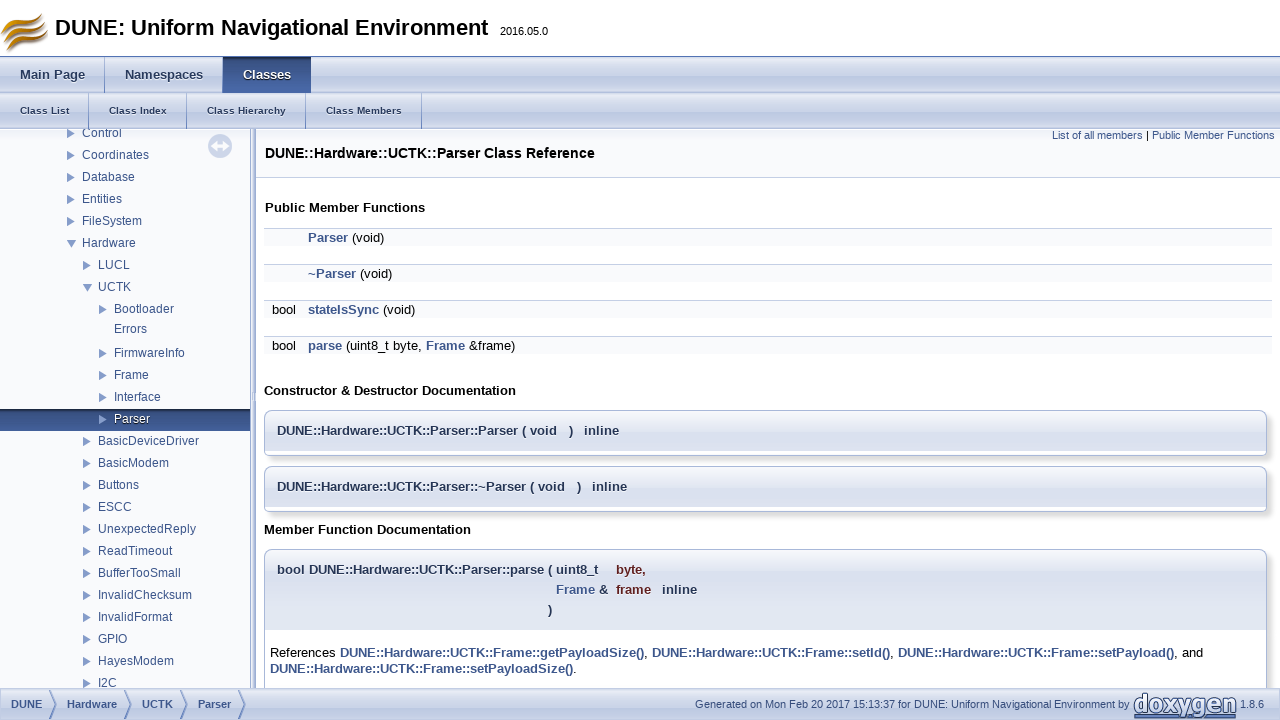

--- FILE ---
content_type: text/html; charset=utf-8
request_url: https://www.lsts.pt/docs/dune/dune-2016.05.0-dmsmw/d5/d62/classDUNE_1_1Hardware_1_1UCTK_1_1Parser.html
body_size: 2456
content:
<!DOCTYPE html PUBLIC "-//W3C//DTD XHTML 1.0 Transitional//EN" "http://www.w3.org/TR/xhtml1/DTD/xhtml1-transitional.dtd">
<html xmlns="http://www.w3.org/1999/xhtml">
<head>
<meta http-equiv="Content-Type" content="text/xhtml;charset=UTF-8"/>
<meta http-equiv="X-UA-Compatible" content="IE=9"/>
<meta name="generator" content="Doxygen 1.8.6"/>
<title>DUNE: Uniform Navigational Environment: DUNE::Hardware::UCTK::Parser Class Reference</title>
<link href="../../tabs.css" rel="stylesheet" type="text/css"/>
<script type="text/javascript" src="../../jquery.js"></script>
<script type="text/javascript" src="../../dynsections.js"></script>
<link href="../../navtree.css" rel="stylesheet" type="text/css"/>
<script type="text/javascript" src="../../resize.js"></script>
<script type="text/javascript" src="../../navtree.js"></script>
<script type="text/javascript">
  $(document).ready(initResizable);
  $(window).load(resizeHeight);
</script>
<link href="../../Style.css" rel="stylesheet" type="text/css" />
</head>
<body>
<div id="top"><!-- do not remove this div, it is closed by doxygen! -->
<div id="titlearea">
<table cellspacing="0" cellpadding="0">
 <tbody>
 <tr style="height: 56px;">
  <td id="projectlogo"><img alt="Logo" src="../../dune.png"/></td>
  <td style="padding-left: 0.5em;">
   <div id="projectname">DUNE: Uniform Navigational Environment
   &#160;<span id="projectnumber">2016.05.0</span>
   </div>
  </td>
 </tr>
 </tbody>
</table>
</div>
<!-- end header part -->
<!-- Generated by Doxygen 1.8.6 -->
  <div id="navrow1" class="tabs">
    <ul class="tablist">
      <li><a href="../../index.html"><span>Main&#160;Page</span></a></li>
      <li><a href="../../namespaces.html"><span>Namespaces</span></a></li>
      <li class="current"><a href="../../annotated.html"><span>Classes</span></a></li>
    </ul>
  </div>
  <div id="navrow2" class="tabs2">
    <ul class="tablist">
      <li><a href="../../annotated.html"><span>Class&#160;List</span></a></li>
      <li><a href="../../classes.html"><span>Class&#160;Index</span></a></li>
      <li><a href="../../inherits.html"><span>Class&#160;Hierarchy</span></a></li>
      <li><a href="../../functions.html"><span>Class&#160;Members</span></a></li>
    </ul>
  </div>
</div><!-- top -->
<div id="side-nav" class="ui-resizable side-nav-resizable">
  <div id="nav-tree">
    <div id="nav-tree-contents">
      <div id="nav-sync" class="sync"></div>
    </div>
  </div>
  <div id="splitbar" style="-moz-user-select:none;" 
       class="ui-resizable-handle">
  </div>
</div>
<script type="text/javascript">
$(document).ready(function(){initNavTree('d5/d62/classDUNE_1_1Hardware_1_1UCTK_1_1Parser.html','../../');});
</script>
<div id="doc-content">
<div class="header">
  <div class="summary">
<a href="../../d5/d4e/classDUNE_1_1Hardware_1_1UCTK_1_1Parser-members.html">List of all members</a> &#124;
<a href="#pub-methods">Public Member Functions</a>  </div>
  <div class="headertitle">
<div class="title">DUNE::Hardware::UCTK::Parser Class Reference</div>  </div>
</div><!--header-->
<div class="contents">
<table class="memberdecls">
<tr class="heading"><td colspan="2"><h2 class="groupheader"><a name="pub-methods"></a>
Public Member Functions</h2></td></tr>
<tr class="memitem:a516201e4e04f650ec106c905261e9484"><td class="memItemLeft" align="right" valign="top">&#160;</td><td class="memItemRight" valign="bottom"><a class="el" href="../../d5/d62/classDUNE_1_1Hardware_1_1UCTK_1_1Parser.html#a516201e4e04f650ec106c905261e9484">Parser</a> (void)</td></tr>
<tr class="separator:a516201e4e04f650ec106c905261e9484"><td class="memSeparator" colspan="2">&#160;</td></tr>
<tr class="memitem:aa337d7160dfd3abf4b7c867b86471bc0"><td class="memItemLeft" align="right" valign="top">&#160;</td><td class="memItemRight" valign="bottom"><a class="el" href="../../d5/d62/classDUNE_1_1Hardware_1_1UCTK_1_1Parser.html#aa337d7160dfd3abf4b7c867b86471bc0">~Parser</a> (void)</td></tr>
<tr class="separator:aa337d7160dfd3abf4b7c867b86471bc0"><td class="memSeparator" colspan="2">&#160;</td></tr>
<tr class="memitem:a92788e8dafbf3761d1ded88231f317ba"><td class="memItemLeft" align="right" valign="top">bool&#160;</td><td class="memItemRight" valign="bottom"><a class="el" href="../../d5/d62/classDUNE_1_1Hardware_1_1UCTK_1_1Parser.html#a92788e8dafbf3761d1ded88231f317ba">stateIsSync</a> (void)</td></tr>
<tr class="separator:a92788e8dafbf3761d1ded88231f317ba"><td class="memSeparator" colspan="2">&#160;</td></tr>
<tr class="memitem:a2ed9218412571ad31b9cc2cb62a4de4f"><td class="memItemLeft" align="right" valign="top">bool&#160;</td><td class="memItemRight" valign="bottom"><a class="el" href="../../d5/d62/classDUNE_1_1Hardware_1_1UCTK_1_1Parser.html#a2ed9218412571ad31b9cc2cb62a4de4f">parse</a> (uint8_t byte, <a class="el" href="../../da/d12/classDUNE_1_1Hardware_1_1UCTK_1_1Frame.html">Frame</a> &amp;frame)</td></tr>
<tr class="separator:a2ed9218412571ad31b9cc2cb62a4de4f"><td class="memSeparator" colspan="2">&#160;</td></tr>
</table>
<h2 class="groupheader">Constructor &amp; Destructor Documentation</h2>
<a class="anchor" id="a516201e4e04f650ec106c905261e9484"></a>
<div class="memitem">
<div class="memproto">
<table class="mlabels">
  <tr>
  <td class="mlabels-left">
      <table class="memname">
        <tr>
          <td class="memname">DUNE::Hardware::UCTK::Parser::Parser </td>
          <td>(</td>
          <td class="paramtype">void&#160;</td>
          <td class="paramname"></td><td>)</td>
          <td></td>
        </tr>
      </table>
  </td>
  <td class="mlabels-right">
<span class="mlabels"><span class="mlabel">inline</span></span>  </td>
  </tr>
</table>
</div><div class="memdoc">

</div>
</div>
<a class="anchor" id="aa337d7160dfd3abf4b7c867b86471bc0"></a>
<div class="memitem">
<div class="memproto">
<table class="mlabels">
  <tr>
  <td class="mlabels-left">
      <table class="memname">
        <tr>
          <td class="memname">DUNE::Hardware::UCTK::Parser::~Parser </td>
          <td>(</td>
          <td class="paramtype">void&#160;</td>
          <td class="paramname"></td><td>)</td>
          <td></td>
        </tr>
      </table>
  </td>
  <td class="mlabels-right">
<span class="mlabels"><span class="mlabel">inline</span></span>  </td>
  </tr>
</table>
</div><div class="memdoc">

</div>
</div>
<h2 class="groupheader">Member Function Documentation</h2>
<a class="anchor" id="a2ed9218412571ad31b9cc2cb62a4de4f"></a>
<div class="memitem">
<div class="memproto">
<table class="mlabels">
  <tr>
  <td class="mlabels-left">
      <table class="memname">
        <tr>
          <td class="memname">bool DUNE::Hardware::UCTK::Parser::parse </td>
          <td>(</td>
          <td class="paramtype">uint8_t&#160;</td>
          <td class="paramname"><em>byte</em>, </td>
        </tr>
        <tr>
          <td class="paramkey"></td>
          <td></td>
          <td class="paramtype"><a class="el" href="../../da/d12/classDUNE_1_1Hardware_1_1UCTK_1_1Frame.html">Frame</a> &amp;&#160;</td>
          <td class="paramname"><em>frame</em>&#160;</td>
        </tr>
        <tr>
          <td></td>
          <td>)</td>
          <td></td><td></td>
        </tr>
      </table>
  </td>
  <td class="mlabels-right">
<span class="mlabels"><span class="mlabel">inline</span></span>  </td>
  </tr>
</table>
</div><div class="memdoc">

<p>References <a class="el" href="../../da/d12/classDUNE_1_1Hardware_1_1UCTK_1_1Frame.html#a35b5b94f0cf841959165849727713ddd">DUNE::Hardware::UCTK::Frame::getPayloadSize()</a>, <a class="el" href="../../da/d12/classDUNE_1_1Hardware_1_1UCTK_1_1Frame.html#aebc5d15ad7ba5b78710a278f5053d77d">DUNE::Hardware::UCTK::Frame::setId()</a>, <a class="el" href="../../da/d12/classDUNE_1_1Hardware_1_1UCTK_1_1Frame.html#afc254dde9e72e6e72111375ee3d1a241">DUNE::Hardware::UCTK::Frame::setPayload()</a>, and <a class="el" href="../../da/d12/classDUNE_1_1Hardware_1_1UCTK_1_1Frame.html#aadbd96c44de268d64aae47d73bf68b82">DUNE::Hardware::UCTK::Frame::setPayloadSize()</a>.</p>

<p>Referenced by <a class="el" href="../../de/d1b/classDUNE_1_1Hardware_1_1UCTK_1_1Interface.html#aa1a5d208d2fe8d92833d03308ffe233e">DUNE::Hardware::UCTK::Interface::consume()</a>.</p>

</div>
</div>
<a class="anchor" id="a92788e8dafbf3761d1ded88231f317ba"></a>
<div class="memitem">
<div class="memproto">
<table class="mlabels">
  <tr>
  <td class="mlabels-left">
      <table class="memname">
        <tr>
          <td class="memname">bool DUNE::Hardware::UCTK::Parser::stateIsSync </td>
          <td>(</td>
          <td class="paramtype">void&#160;</td>
          <td class="paramname"></td><td>)</td>
          <td></td>
        </tr>
      </table>
  </td>
  <td class="mlabels-right">
<span class="mlabels"><span class="mlabel">inline</span></span>  </td>
  </tr>
</table>
</div><div class="memdoc">

<p>Check if internal finite state machine is waiting for the synchronization byte. </p>
<dl class="section return"><dt>Returns</dt><dd>true if state machine is waiting for the synchronization byte, false otherwise. </dd></dl>

</div>
</div>
<div class="dynheader">
Collaboration diagram for DUNE::Hardware::UCTK::Parser:</div>
<div class="dyncontent">
<div class="center"><img src="../../d6/da9/classDUNE_1_1Hardware_1_1UCTK_1_1Parser__coll__graph.png" border="0" usemap="#DUNE_1_1Hardware_1_1UCTK_1_1Parser_coll__map" alt="Collaboration graph"/></div>
<map name="DUNE_1_1Hardware_1_1UCTK_1_1Parser_coll__map" id="DUNE_1_1Hardware_1_1UCTK_1_1Parser_coll__map">
</map>
</div>
</div><!-- contents -->
</div><!-- doc-content -->
<!-- start footer part -->
<div id="nav-path" class="navpath"><!-- id is needed for treeview function! -->
  <ul>
    <li class="navelem"><a class="el" href="../../dd/d47/namespaceDUNE.html">DUNE</a></li><li class="navelem"><a class="el" href="../../da/d63/namespaceDUNE_1_1Hardware.html">Hardware</a></li><li class="navelem"><a class="el" href="../../d9/ddc/namespaceDUNE_1_1Hardware_1_1UCTK.html">UCTK</a></li><li class="navelem"><a class="el" href="../../d5/d62/classDUNE_1_1Hardware_1_1UCTK_1_1Parser.html">Parser</a></li>
    <li class="footer">Generated on Mon Feb 20 2017 15:13:37 for DUNE: Uniform Navigational Environment by
    <a href="http://www.doxygen.org/index.html">
    <img class="footer" src="../../doxygen.png" alt="doxygen"/></a> 1.8.6 </li>
  </ul>
</div>
</body>
</html>


--- FILE ---
content_type: application/javascript; charset=utf-8
request_url: https://www.lsts.pt/docs/dune/dune-2016.05.0-dmsmw/da/d63/namespaceDUNE_1_1Hardware.js
body_size: 448
content:
var namespaceDUNE_1_1Hardware =
[
    [ "LUCL", "d0/d75/namespaceDUNE_1_1Hardware_1_1LUCL.html", "d0/d75/namespaceDUNE_1_1Hardware_1_1LUCL" ],
    [ "UCTK", "d9/ddc/namespaceDUNE_1_1Hardware_1_1UCTK.html", "d9/ddc/namespaceDUNE_1_1Hardware_1_1UCTK" ],
    [ "BasicDeviceDriver", "d0/d07/classDUNE_1_1Hardware_1_1BasicDeviceDriver.html", "d0/d07/classDUNE_1_1Hardware_1_1BasicDeviceDriver" ],
    [ "BasicModem", "dc/da4/classDUNE_1_1Hardware_1_1BasicModem.html", "dc/da4/classDUNE_1_1Hardware_1_1BasicModem" ],
    [ "Buttons", "d1/de0/classDUNE_1_1Hardware_1_1Buttons.html", "d1/de0/classDUNE_1_1Hardware_1_1Buttons" ],
    [ "ESCC", "df/d40/classDUNE_1_1Hardware_1_1ESCC.html", "df/d40/classDUNE_1_1Hardware_1_1ESCC" ],
    [ "UnexpectedReply", "db/da2/classDUNE_1_1Hardware_1_1UnexpectedReply.html", "db/da2/classDUNE_1_1Hardware_1_1UnexpectedReply" ],
    [ "ReadTimeout", "d4/d7a/classDUNE_1_1Hardware_1_1ReadTimeout.html", "d4/d7a/classDUNE_1_1Hardware_1_1ReadTimeout" ],
    [ "BufferTooSmall", "d1/d79/classDUNE_1_1Hardware_1_1BufferTooSmall.html", "d1/d79/classDUNE_1_1Hardware_1_1BufferTooSmall" ],
    [ "InvalidChecksum", "d0/d36/classDUNE_1_1Hardware_1_1InvalidChecksum.html", "d0/d36/classDUNE_1_1Hardware_1_1InvalidChecksum" ],
    [ "InvalidFormat", "d2/d74/classDUNE_1_1Hardware_1_1InvalidFormat.html", "d2/d74/classDUNE_1_1Hardware_1_1InvalidFormat" ],
    [ "GPIO", "d5/d7d/classDUNE_1_1Hardware_1_1GPIO.html", "d5/d7d/classDUNE_1_1Hardware_1_1GPIO" ],
    [ "HayesModem", "dc/d96/classDUNE_1_1Hardware_1_1HayesModem.html", "dc/d96/classDUNE_1_1Hardware_1_1HayesModem" ],
    [ "I2C", "dd/dfa/classDUNE_1_1Hardware_1_1I2C.html", "dd/dfa/classDUNE_1_1Hardware_1_1I2C" ],
    [ "IntelHEX", "d8/d72/classDUNE_1_1Hardware_1_1IntelHEX.html", "d8/d72/classDUNE_1_1Hardware_1_1IntelHEX" ],
    [ "IOPort", "d5/dac/classDUNE_1_1Hardware_1_1IOPort.html", "d5/dac/classDUNE_1_1Hardware_1_1IOPort" ],
    [ "SerialPort", "d3/d77/classDUNE_1_1Hardware_1_1SerialPort.html", "d3/d77/classDUNE_1_1Hardware_1_1SerialPort" ]
];

--- FILE ---
content_type: application/javascript; charset=utf-8
request_url: https://www.lsts.pt/docs/dune/dune-2016.05.0-dmsmw/d5/d62/classDUNE_1_1Hardware_1_1UCTK_1_1Parser.js
body_size: 235
content:
var classDUNE_1_1Hardware_1_1UCTK_1_1Parser =
[
    [ "Parser", "d5/d62/classDUNE_1_1Hardware_1_1UCTK_1_1Parser.html#a516201e4e04f650ec106c905261e9484", null ],
    [ "~Parser", "d5/d62/classDUNE_1_1Hardware_1_1UCTK_1_1Parser.html#aa337d7160dfd3abf4b7c867b86471bc0", null ],
    [ "parse", "d5/d62/classDUNE_1_1Hardware_1_1UCTK_1_1Parser.html#a2ed9218412571ad31b9cc2cb62a4de4f", null ],
    [ "stateIsSync", "d5/d62/classDUNE_1_1Hardware_1_1UCTK_1_1Parser.html#a92788e8dafbf3761d1ded88231f317ba", null ]
];

--- FILE ---
content_type: application/javascript; charset=utf-8
request_url: https://www.lsts.pt/docs/dune/dune-2016.05.0-dmsmw/navtreeindex24.js
body_size: 6324
content:
var NAVTREEINDEX24 =
{
"d5/d5c/structManeuver_1_1FollowReference_1_1AUV_1_1Arguments.html#a2af969ad83eb2b2bda4ddbfbc34ac5cc":[1,0,4,4,0,0,2],
"d5/d5c/structManeuver_1_1FollowReference_1_1AUV_1_1Arguments.html#a3b135b38bf73ec1df51e793b7a6bee53":[1,0,4,4,0,0,6],
"d5/d5c/structManeuver_1_1FollowReference_1_1AUV_1_1Arguments.html#a4cd6ed9139c5c43c37a4b9c659a33038":[1,0,4,4,0,0,7],
"d5/d5c/structManeuver_1_1FollowReference_1_1AUV_1_1Arguments.html#ac9265a7f99a9308502ab425462f91a43":[1,0,4,4,0,0,5],
"d5/d5c/structManeuver_1_1FollowReference_1_1AUV_1_1Arguments.html#aec84621d022d30d7a371420bc14a77ba":[1,0,4,4,0,0,1],
"d5/d5c/structManeuver_1_1FollowReference_1_1AUV_1_1Arguments.html#af84b606e110114fa9b48f5572a45f106":[1,0,4,4,0,0,0],
"d5/d5c/structManeuver_1_1FollowReference_1_1AUV_1_1Arguments.html#afe3f33812fda386693264dc9193edaa9":[1,0,4,4,0,0,3],
"d5/d60/structDUNE_1_1Entities_1_1EntityDataBase_1_1ReservedUnique.html":[1,0,3,6,1,4],
"d5/d60/structDUNE_1_1Entities_1_1EntityDataBase_1_1ReservedUnique.html#a6068a3427d54f8bfc4b5d96303293d79":[1,0,3,6,1,4,0],
"d5/d62/classDUNE_1_1Hardware_1_1UCTK_1_1Parser.html":[1,0,3,8,1,5],
"d5/d62/classDUNE_1_1Hardware_1_1UCTK_1_1Parser.html#a2ed9218412571ad31b9cc2cb62a4de4f":[1,0,3,8,1,5,2],
"d5/d62/classDUNE_1_1Hardware_1_1UCTK_1_1Parser.html#a516201e4e04f650ec106c905261e9484":[1,0,3,8,1,5,0],
"d5/d62/classDUNE_1_1Hardware_1_1UCTK_1_1Parser.html#a92788e8dafbf3761d1ded88231f317ba":[1,0,3,8,1,5,3],
"d5/d62/classDUNE_1_1Hardware_1_1UCTK_1_1Parser.html#aa337d7160dfd3abf4b7c867b86471bc0":[1,0,3,8,1,5,1],
"d5/d63/structTransports_1_1IridiumSBD_1_1Arguments.html":[1,0,12,9,5],
"d5/d63/structTransports_1_1IridiumSBD_1_1Arguments.html#a01f43b9c4dc55fba7d8d6662353b6ba3":[1,0,12,9,5,0],
"d5/d63/structTransports_1_1IridiumSBD_1_1Arguments.html#a137e9aa75bdd3f66f8aab9b45e50504a":[1,0,12,9,5,2],
"d5/d63/structTransports_1_1IridiumSBD_1_1Arguments.html#a449875691da652752532009cda52a38e":[1,0,12,9,5,1],
"d5/d63/structTransports_1_1IridiumSBD_1_1Arguments.html#a960bc95b56cc602eec2e2fc1a8897391":[1,0,12,9,5,3],
"d5/d67/classDUNE_1_1IMC_1_1Phycoerythrin.html":[1,0,3,9,105],
"d5/d67/classDUNE_1_1IMC_1_1Phycoerythrin.html#a046ae86d2cb3f18ba0c2b07ae5c4c201":[1,0,3,9,105,1],
"d5/d67/classDUNE_1_1IMC_1_1Phycoerythrin.html#a05a26a051d083e3bc14c04ef480698b4":[1,0,3,9,105,12],
"d5/d67/classDUNE_1_1IMC_1_1Phycoerythrin.html#a0c880430bb29f11eb4abe20f8516c6dc":[1,0,3,9,105,0],
"d5/d67/classDUNE_1_1IMC_1_1Phycoerythrin.html#a25174cfa27c2cea94a712bd5e6d6bfb9":[1,0,3,9,105,10],
"d5/d67/classDUNE_1_1IMC_1_1Phycoerythrin.html#a26d0e0bc2984f3482d316d753bee5170":[1,0,3,9,105,8],
"d5/d67/classDUNE_1_1IMC_1_1Phycoerythrin.html#a301d3147872cb69797a63ee4287376d3":[1,0,3,9,105,4],
"d5/d67/classDUNE_1_1IMC_1_1Phycoerythrin.html#a3763d4a1c0d9b3a95141ea3027d41c33":[1,0,3,9,105,13],
"d5/d67/classDUNE_1_1IMC_1_1Phycoerythrin.html#a39db5a37a4b58962ead0b029f681c251":[1,0,3,9,105,9],
"d5/d67/classDUNE_1_1IMC_1_1Phycoerythrin.html#a57472b7a82fd8a9571f231a1f8d6f081":[1,0,3,9,105,2],
"d5/d67/classDUNE_1_1IMC_1_1Phycoerythrin.html#a7195d56d60718f96b499cff228106f4d":[1,0,3,9,105,6],
"d5/d67/classDUNE_1_1IMC_1_1Phycoerythrin.html#a748117e3d67af1ed686a8868b63ffcde":[1,0,3,9,105,5],
"d5/d67/classDUNE_1_1IMC_1_1Phycoerythrin.html#a912b1bf80af2320caf0c6f4fd56d43e4":[1,0,3,9,105,11],
"d5/d67/classDUNE_1_1IMC_1_1Phycoerythrin.html#a9d2ca337133279fede5e80c4797a53bd":[1,0,3,9,105,14],
"d5/d67/classDUNE_1_1IMC_1_1Phycoerythrin.html#abe1b24884998a646d05465a6f19732e3":[1,0,3,9,105,3],
"d5/d67/classDUNE_1_1IMC_1_1Phycoerythrin.html#afd88d7f7e04589fb1e6cadf616d7bb3e":[1,0,3,9,105,7],
"d5/d67/structManeuver_1_1FollowReference_1_1UAV_1_1Arguments.html":[1,0,4,4,1,0],
"d5/d67/structManeuver_1_1FollowReference_1_1UAV_1_1Arguments.html#a696b18726f342b6daf01e03e2eed936a":[1,0,4,4,1,0,1],
"d5/d67/structManeuver_1_1FollowReference_1_1UAV_1_1Arguments.html#aca377a6e08546be19cbaa8a041a8ea3e":[1,0,4,4,1,0,0],
"d5/d67/structManeuver_1_1FollowReference_1_1UAV_1_1Arguments.html#add503ec56d353e9b4e74b88114cf5239":[1,0,4,4,1,0,3],
"d5/d67/structManeuver_1_1FollowReference_1_1UAV_1_1Arguments.html#af11ac408d5089b93a11c2c6a18f2b924":[1,0,4,4,1,0,2],
"d5/d6a/namespaceUserInterfaces_1_1MantaPanel.html":[0,0,13,3],
"d5/d6a/namespaceUserInterfaces_1_1MantaPanel.html":[1,0,13,3],
"d5/d6c/classDUNE_1_1IMC_1_1MessageList.html":[1,0,3,9,288],
"d5/d6c/classDUNE_1_1IMC_1_1MessageList.html#a0a89bb30ff91e29b71d4b127ca50d4bc":[1,0,3,9,288,18],
"d5/d6c/classDUNE_1_1IMC_1_1MessageList.html#a0cecde05cd14a89635d5b7d546e9a765":[1,0,3,9,288,20],
"d5/d6c/classDUNE_1_1IMC_1_1MessageList.html#a11c5cc51c80a19133b6d6016dda421ce":[1,0,3,9,288,1],
"d5/d6c/classDUNE_1_1IMC_1_1MessageList.html#a14d34f65d11d7c0dc531b3f23aec48dd":[1,0,3,9,288,5],
"d5/d6c/classDUNE_1_1IMC_1_1MessageList.html#a1544a226f41308615356c2ef63cbc0a0":[1,0,3,9,288,21],
"d5/d6c/classDUNE_1_1IMC_1_1MessageList.html#a1633d1849060ab72022d8f970de65309":[1,0,3,9,288,15],
"d5/d6c/classDUNE_1_1IMC_1_1MessageList.html#a1c1b768933e29925eebab124d2244604":[1,0,3,9,288,8],
"d5/d6c/classDUNE_1_1IMC_1_1MessageList.html#a36256efc078b90608de58c9788a67de3":[1,0,3,9,288,2],
"d5/d6c/classDUNE_1_1IMC_1_1MessageList.html#a44697ca1600c0e1701199fcf4677dd4f":[1,0,3,9,288,9],
"d5/d6c/classDUNE_1_1IMC_1_1MessageList.html#a552000d4e60a1cfeb79971a222972cef":[1,0,3,9,288,10],
"d5/d6c/classDUNE_1_1IMC_1_1MessageList.html#a7938197fe65eb727b543d87f162084b3":[1,0,3,9,288,12],
"d5/d6c/classDUNE_1_1IMC_1_1MessageList.html#a82cb4dff3910d58881790da23409b731":[1,0,3,9,288,23],
"d5/d6c/classDUNE_1_1IMC_1_1MessageList.html#a85259a662d26a4da0dcda0a3b11e1109":[1,0,3,9,288,16],
"d5/d6c/classDUNE_1_1IMC_1_1MessageList.html#a8886edbbfe547259f3dbb0afe801d463":[1,0,3,9,288,4],
"d5/d6c/classDUNE_1_1IMC_1_1MessageList.html#a933e0b7f38aa0e4376b01c6100d499dc":[1,0,3,9,288,3],
"d5/d6c/classDUNE_1_1IMC_1_1MessageList.html#a938d0f9d46a2b689a2c73daf9133beb1":[1,0,3,9,288,11],
"d5/d6c/classDUNE_1_1IMC_1_1MessageList.html#a9e1d35bfecc09c63a51d97ab4b962e74":[1,0,3,9,288,14],
"d5/d6c/classDUNE_1_1IMC_1_1MessageList.html#aa47b56718878fccdb6faa0693598b565":[1,0,3,9,288,6],
"d5/d6c/classDUNE_1_1IMC_1_1MessageList.html#ab2df6adf1799d9a67c2b256d22cd42f2":[1,0,3,9,288,0],
"d5/d6c/classDUNE_1_1IMC_1_1MessageList.html#ac51ff988733aa65f1c1c5da1cd4522a7":[1,0,3,9,288,22],
"d5/d6c/classDUNE_1_1IMC_1_1MessageList.html#ad44b14b6d65e2a1acb8d3d34ace7e054":[1,0,3,9,288,7],
"d5/d6c/classDUNE_1_1IMC_1_1MessageList.html#adb88a39c653eadee96d4e90ea15a5b32":[1,0,3,9,288,17],
"d5/d6c/classDUNE_1_1IMC_1_1MessageList.html#aece9d942134551844fd6cbc1bdc0f284":[1,0,3,9,288,13],
"d5/d6c/classDUNE_1_1IMC_1_1MessageList.html#afb06e613214047e8cc73cdffe3cf13c0":[1,0,3,9,288,19],
"d5/d73/classDUNE_1_1IMC_1_1Heartbeat.html":[1,0,3,9,33],
"d5/d73/classDUNE_1_1IMC_1_1Heartbeat.html#a1d25f6dfca209bcec0f6920450acc9ae":[1,0,3,9,33,0],
"d5/d73/classDUNE_1_1IMC_1_1Heartbeat.html#a5a245948f8de37567d85f7b30f5b244d":[1,0,3,9,33,9],
"d5/d73/classDUNE_1_1IMC_1_1Heartbeat.html#a5ee44f572468c73a388ba83860a84f17":[1,0,3,9,33,8],
"d5/d73/classDUNE_1_1IMC_1_1Heartbeat.html#a5ff066160494ba37039cbb735fe08828":[1,0,3,9,33,6],
"d5/d73/classDUNE_1_1IMC_1_1Heartbeat.html#a7722a39315e3e69ae4e987935e70aacb":[1,0,3,9,33,3],
"d5/d73/classDUNE_1_1IMC_1_1Heartbeat.html#a9835f73842587065bfe7f2333b6569e8":[1,0,3,9,33,4],
"d5/d73/classDUNE_1_1IMC_1_1Heartbeat.html#ab775ff545a75c8188a7aec4578d57070":[1,0,3,9,33,7],
"d5/d73/classDUNE_1_1IMC_1_1Heartbeat.html#ac132fc0dcbca6e0e141c9850f98fea26":[1,0,3,9,33,2],
"d5/d73/classDUNE_1_1IMC_1_1Heartbeat.html#adcc4a7ad7d799157cc31819c36f9224e":[1,0,3,9,33,1],
"d5/d73/classDUNE_1_1IMC_1_1Heartbeat.html#aeeb66daad514daeca24bb5660a60b86c":[1,0,3,9,33,5],
"d5/d77/structControl_1_1UAV_1_1LOS_1_1Arguments.html":[1,0,2,5,1,0],
"d5/d77/structControl_1_1UAV_1_1LOS_1_1Arguments.html#a5e5cc2d1e0330e56e6460dfc72e20744":[1,0,2,5,1,0,2],
"d5/d77/structControl_1_1UAV_1_1LOS_1_1Arguments.html#a9fbabc8deda05db9ca6b8370c3de1189":[1,0,2,5,1,0,0],
"d5/d77/structControl_1_1UAV_1_1LOS_1_1Arguments.html#aabb9092bcb373a5d632b4614ccc28063":[1,0,2,5,1,0,3],
"d5/d77/structControl_1_1UAV_1_1LOS_1_1Arguments.html#ad9d2f2bf1925db2d413ed37203d353fd":[1,0,2,5,1,0,1],
"d5/d7c/structPower_1_1DOAMv2_1_1Task.html":[1,0,8,1,1],
"d5/d7c/structPower_1_1DOAMv2_1_1Task.html#a0dba314cc6e96f29216ff6fe9aed1da0":[1,0,8,1,1,4],
"d5/d7c/structPower_1_1DOAMv2_1_1Task.html#a1685a9e32b7b4c3e3367c51c62e7d5cf":[1,0,8,1,1,3],
"d5/d7c/structPower_1_1DOAMv2_1_1Task.html#a1a114fb246655d2026663011a046f15c":[1,0,8,1,1,2],
"d5/d7c/structPower_1_1DOAMv2_1_1Task.html#a286a627cc864d8516c386064d7ceebe7":[1,0,8,1,1,8],
"d5/d7c/structPower_1_1DOAMv2_1_1Task.html#a41a2bedf202c9b138beec110e7fe728b":[1,0,8,1,1,7],
"d5/d7c/structPower_1_1DOAMv2_1_1Task.html#a41b107728ce1c110284f23e18fd618a4":[1,0,8,1,1,15],
"d5/d7c/structPower_1_1DOAMv2_1_1Task.html#a48f417faa3ffe4a043a5c4473e0ed7a1":[1,0,8,1,1,5],
"d5/d7c/structPower_1_1DOAMv2_1_1Task.html#a5ee10de502938081aeec4a155d00ad80":[1,0,8,1,1,11],
"d5/d7c/structPower_1_1DOAMv2_1_1Task.html#a667e180beb2881a854dc9b6372d09f57":[1,0,8,1,1,12],
"d5/d7c/structPower_1_1DOAMv2_1_1Task.html#a6818cf7c3399b45b9d4bc43c258a0ad4":[1,0,8,1,1,6],
"d5/d7c/structPower_1_1DOAMv2_1_1Task.html#a78dd4462c1d89972582868d664e3e750":[1,0,8,1,1,9],
"d5/d7c/structPower_1_1DOAMv2_1_1Task.html#a8956ae4b611d4cdfd6fd474cf8c0d754":[1,0,8,1,1,0],
"d5/d7c/structPower_1_1DOAMv2_1_1Task.html#ac53aab9d6acb247884fb7782c0876d31":[1,0,8,1,1,13],
"d5/d7c/structPower_1_1DOAMv2_1_1Task.html#ada7123679d1d5b32b2ffe52af9d031ac":[1,0,8,1,1,14],
"d5/d7c/structPower_1_1DOAMv2_1_1Task.html#ae65df33ddf89bc35f22abe50d51bf942":[1,0,8,1,1,16],
"d5/d7c/structPower_1_1DOAMv2_1_1Task.html#aecabd7682628521b619a085d65e1b27e":[1,0,8,1,1,10],
"d5/d7c/structPower_1_1DOAMv2_1_1Task.html#afd3b2d68217b2a36bf0d66cddcc7fe4a":[1,0,8,1,1,1],
"d5/d7d/classDUNE_1_1Hardware_1_1GPIO.html":[1,0,3,8,11],
"d5/d7d/classDUNE_1_1Hardware_1_1GPIO.html#a0932b2b2aa78207422397f2af490cb05":[1,0,3,8,11,4],
"d5/d7d/classDUNE_1_1Hardware_1_1GPIO.html#a2e331e5222ca7e078d535745d8a84717":[1,0,3,8,11,3],
"d5/d7d/classDUNE_1_1Hardware_1_1GPIO.html#a2e35cd6fba8bc4d599a166bd6f5e7624":[1,0,3,8,11,2],
"d5/d7d/classDUNE_1_1Hardware_1_1GPIO.html#a66d5ef8c76ca9c1876361ca11e1bcecb":[1,0,3,8,11,6],
"d5/d7d/classDUNE_1_1Hardware_1_1GPIO.html#a7481d407786bb48774157a2e70dfc64e":[1,0,3,8,11,1],
"d5/d7d/classDUNE_1_1Hardware_1_1GPIO.html#a830464c383429ca53c56b602942f4ad7":[1,0,3,8,11,5],
"d5/d7d/classDUNE_1_1Hardware_1_1GPIO.html#ae06d14fc83f9ac71e1d43d962a9cd1f9":[1,0,3,8,11,0],
"d5/d7d/classDUNE_1_1Hardware_1_1GPIO.html#ae06d14fc83f9ac71e1d43d962a9cd1f9a3ef7e230c04f9c4cb568722520abef2f":[1,0,3,8,11,0,0],
"d5/d7d/classDUNE_1_1Hardware_1_1GPIO.html#ae06d14fc83f9ac71e1d43d962a9cd1f9a91eb97f889a55bd1eacdc2dcf308bd1d":[1,0,3,8,11,0,1],
"d5/d7e/namespaceDUNE_1_1Power.html":[0,0,3,19],
"d5/d7e/namespaceDUNE_1_1Power.html":[1,0,3,19],
"d5/d82/classDUNE_1_1IMC_1_1HistoricTelemetry.html":[1,0,3,9,30],
"d5/d82/classDUNE_1_1IMC_1_1HistoricTelemetry.html#a05e7179c4067e15bc8a7343a1d654859":[1,0,3,9,30,6],
"d5/d82/classDUNE_1_1IMC_1_1HistoricTelemetry.html#a132873d7bf41af3b2c9195e4599131e2":[1,0,3,9,30,14],
"d5/d82/classDUNE_1_1IMC_1_1HistoricTelemetry.html#a185ce9b11697a8f40fb2cd943a0b6f2e":[1,0,3,9,30,15],
"d5/d82/classDUNE_1_1IMC_1_1HistoricTelemetry.html#a26711590430b522284d785f564557fe6":[1,0,3,9,30,4],
"d5/d82/classDUNE_1_1IMC_1_1HistoricTelemetry.html#a41d84b771768843622c1daeebce67c8e":[1,0,3,9,30,10],
"d5/d82/classDUNE_1_1IMC_1_1HistoricTelemetry.html#a4784df4e7a59cbceb179b5fc10f22270":[1,0,3,9,30,1],
"d5/d82/classDUNE_1_1IMC_1_1HistoricTelemetry.html#a5c55e492251adff7c275753c2f8b863a":[1,0,3,9,30,3],
"d5/d82/classDUNE_1_1IMC_1_1HistoricTelemetry.html#a68d53f3ee5d8fc1388bf7db3561ebaeb":[1,0,3,9,30,5],
"d5/d82/classDUNE_1_1IMC_1_1HistoricTelemetry.html#a75e4ad820641052e131b10b42019391a":[1,0,3,9,30,9],
"d5/d82/classDUNE_1_1IMC_1_1HistoricTelemetry.html#a7ffcfe3defda9aa7d42591af1a5fa0db":[1,0,3,9,30,8],
"d5/d82/classDUNE_1_1IMC_1_1HistoricTelemetry.html#a831225f64784f359f4a8f9f511e22902":[1,0,3,9,30,13],
"d5/d82/classDUNE_1_1IMC_1_1HistoricTelemetry.html#a966e368b26b01a5d9ddf54d6be5c0c64":[1,0,3,9,30,11],
"d5/d82/classDUNE_1_1IMC_1_1HistoricTelemetry.html#aa75d09c3bcc8602ce2b83d0907aaa63d":[1,0,3,9,30,12],
"d5/d82/classDUNE_1_1IMC_1_1HistoricTelemetry.html#aaadead04cb975a17bb1deeb12a9d19fe":[1,0,3,9,30,16],
"d5/d82/classDUNE_1_1IMC_1_1HistoricTelemetry.html#ab2ba44b2b4662c1d127f6b086285337f":[1,0,3,9,30,7],
"d5/d82/classDUNE_1_1IMC_1_1HistoricTelemetry.html#ac1a0fd1852d5d4ebcde14b1a648b718d":[1,0,3,9,30,0],
"d5/d82/classDUNE_1_1IMC_1_1HistoricTelemetry.html#ad6023ca0ed9ba16ce420dd89a870d2b0":[1,0,3,9,30,2],
"d5/d88/classDUNE_1_1Media_1_1VideoIIDC1394.html":[1,0,3,13,4],
"d5/d88/classDUNE_1_1Media_1_1VideoIIDC1394.html#a0ef219e9e740fa7ca4b0671062acdb5f":[1,0,3,13,4,1],
"d5/d88/classDUNE_1_1Media_1_1VideoIIDC1394.html#a457b52efafb713ae66c38d38b3ddce7e":[1,0,3,13,4,0],
"d5/d88/classDUNE_1_1Media_1_1VideoIIDC1394.html#a507dcd84d9a37e9ae7450676929e1d78":[1,0,3,13,4,2],
"d5/d88/classDUNE_1_1Media_1_1VideoIIDC1394.html#a596c4c1a2cfa4a168f4e1052f174ea4f":[1,0,3,13,4,11],
"d5/d88/classDUNE_1_1Media_1_1VideoIIDC1394.html#a5ded9702428abd087dbf69ea6eda6085":[1,0,3,13,4,4],
"d5/d88/classDUNE_1_1Media_1_1VideoIIDC1394.html#a6eb2409ec4a5e8349150eb856d740fb6":[1,0,3,13,4,8],
"d5/d88/classDUNE_1_1Media_1_1VideoIIDC1394.html#a764a6810b18cc82a73c92df7d1b64d9a":[1,0,3,13,4,10],
"d5/d88/classDUNE_1_1Media_1_1VideoIIDC1394.html#a98e77ffba1493e7219a671acc679f676":[1,0,3,13,4,6],
"d5/d88/classDUNE_1_1Media_1_1VideoIIDC1394.html#a99855f66fe428d417c72bcacc369622a":[1,0,3,13,4,5],
"d5/d88/classDUNE_1_1Media_1_1VideoIIDC1394.html#aeb6e40bdff36a63d146fa7f758b7c7d7":[1,0,3,13,4,3],
"d5/d88/classDUNE_1_1Media_1_1VideoIIDC1394.html#aec8f7d378a1d4a2a13e71209bd0fa3b8":[1,0,3,13,4,9],
"d5/d88/classDUNE_1_1Media_1_1VideoIIDC1394.html#af718e4debd4dd1e1b22bc76d25012502":[1,0,3,13,4,7],
"d5/d8c/classDUNE_1_1IMC_1_1DesiredControl.html":[1,0,3,9,144],
"d5/d8c/classDUNE_1_1IMC_1_1DesiredControl.html#a026be97f102671e47a2f40929a7e60ce":[1,0,3,9,144,19],
"d5/d8c/classDUNE_1_1IMC_1_1DesiredControl.html#a1055b093ce3b1fc17491d469d5636d9e":[1,0,3,9,144,14],
"d5/d8c/classDUNE_1_1IMC_1_1DesiredControl.html#a22c8fa2fe8bf5d9c86eca10a009df572":[1,0,3,9,144,12],
"d5/d8c/classDUNE_1_1IMC_1_1DesiredControl.html#a2367442fc0b9a31bb25b8f7004d68ac9":[1,0,3,9,144,16],
"d5/d8c/classDUNE_1_1IMC_1_1DesiredControl.html#a277115b025959abf28dd4b7ee299bf13":[1,0,3,9,144,5],
"d5/d8c/classDUNE_1_1IMC_1_1DesiredControl.html#a2ece7a139392dd843e106938b3ce99f5":[1,0,3,9,144,18],
"d5/d8c/classDUNE_1_1IMC_1_1DesiredControl.html#a315cc2b36ae9a72eebfcdbd5318c010b":[1,0,3,9,144,13],
"d5/d8c/classDUNE_1_1IMC_1_1DesiredControl.html#a5bb5e13042738e4f7c46dc14354be6f0":[1,0,3,9,144,0],
"d5/d8c/classDUNE_1_1IMC_1_1DesiredControl.html#a5bb5e13042738e4f7c46dc14354be6f0a41694fa9d09c51162880f32931beca91":[1,0,3,9,144,0,4],
"d5/d8c/classDUNE_1_1IMC_1_1DesiredControl.html#a5bb5e13042738e4f7c46dc14354be6f0a5e9be357a789aae7b6b325ac2fdc8e8a":[1,0,3,9,144,0,5],
"d5/d8c/classDUNE_1_1IMC_1_1DesiredControl.html#a5bb5e13042738e4f7c46dc14354be6f0a6e8643fb62392c71977bbef2c5219b7d":[1,0,3,9,144,0,2],
"d5/d8c/classDUNE_1_1IMC_1_1DesiredControl.html#a5bb5e13042738e4f7c46dc14354be6f0a8c8d3c267d8993c6f7094ad5f51787d6":[1,0,3,9,144,0,3],
"d5/d8c/classDUNE_1_1IMC_1_1DesiredControl.html#a5bb5e13042738e4f7c46dc14354be6f0a8dff1d4ee11edb56df482b2b5583e0a0":[1,0,3,9,144,0,0],
"d5/d8c/classDUNE_1_1IMC_1_1DesiredControl.html#a5bb5e13042738e4f7c46dc14354be6f0aead2a6dfd535bb210a56cefb7f99b8aa":[1,0,3,9,144,0,1],
"d5/d8c/classDUNE_1_1IMC_1_1DesiredControl.html#a680138cd081b8507b02abe24acd6046c":[1,0,3,9,144,2],
"d5/d8c/classDUNE_1_1IMC_1_1DesiredControl.html#a6ea554e0b5b619039746bc764da88de5":[1,0,3,9,144,15],
"d5/d8c/classDUNE_1_1IMC_1_1DesiredControl.html#a75f203168e9c8c971cd04725bd78e2b5":[1,0,3,9,144,8],
"d5/d8c/classDUNE_1_1IMC_1_1DesiredControl.html#a77e84ee572b634e2025e5e39ffdc7e77":[1,0,3,9,144,3],
"d5/d8c/classDUNE_1_1IMC_1_1DesiredControl.html#a935674c987a82650290dbc45c80b6e1f":[1,0,3,9,144,9],
"d5/d8c/classDUNE_1_1IMC_1_1DesiredControl.html#a97f4ebfda91da37d11a8242fc73d6bb1":[1,0,3,9,144,4],
"d5/d8c/classDUNE_1_1IMC_1_1DesiredControl.html#ab7c162213cc0ef61cf2ae749406b5ab1":[1,0,3,9,144,10],
"d5/d8c/classDUNE_1_1IMC_1_1DesiredControl.html#abc4cd945d7fffc189bf25a87b12ae103":[1,0,3,9,144,6],
"d5/d8c/classDUNE_1_1IMC_1_1DesiredControl.html#ace96e121fa0ad9dcc013ce790bb67d6d":[1,0,3,9,144,17],
"d5/d8c/classDUNE_1_1IMC_1_1DesiredControl.html#add6e9bd1ccf982fb86f5a002eb78eb1a":[1,0,3,9,144,1],
"d5/d8c/classDUNE_1_1IMC_1_1DesiredControl.html#ae1886d2e1259e0c021fcdfd162b420ba":[1,0,3,9,144,7],
"d5/d8c/classDUNE_1_1IMC_1_1DesiredControl.html#afffbff012d16569bb673160481d00d67":[1,0,3,9,144,11],
"d5/d98/structSupervisors_1_1UAV_1_1LostComms_1_1Arguments.html":[1,0,11,7,0,0],
"d5/d98/structSupervisors_1_1UAV_1_1LostComms_1_1Arguments.html#a0218e49c297611ab71cd139f61c7f28e":[1,0,11,7,0,0,1],
"d5/d98/structSupervisors_1_1UAV_1_1LostComms_1_1Arguments.html#ab83be68ddb81cfbbc3e64c1f31fefba5":[1,0,11,7,0,0,2],
"d5/d98/structSupervisors_1_1UAV_1_1LostComms_1_1Arguments.html#abd7634ae32276145d5eb0cfb5a602134":[1,0,11,7,0,0,0],
"d5/d9a/namespaceControl_1_1ASV.html":[0,0,2,1],
"d5/d9a/namespaceControl_1_1ASV.html":[1,0,2,1],
"d5/da1/namespaceActuators_1_1MicroCamD.html":[1,0,0,5],
"d5/da1/namespaceActuators_1_1MicroCamD.html":[0,0,0,5],
"d5/dac/classDUNE_1_1Hardware_1_1IOPort.html":[1,0,3,8,15],
"d5/dac/classDUNE_1_1Hardware_1_1IOPort.html#a0d5634a470abf919628b6f82e5fb7519":[1,0,3,8,15,4],
"d5/dac/classDUNE_1_1Hardware_1_1IOPort.html#aa0bba877463e4d5d754d16b9be1beea0":[1,0,3,8,15,2],
"d5/dac/classDUNE_1_1Hardware_1_1IOPort.html#ab818581dc522ee68ed4a2a095a6d0d3d":[1,0,3,8,15,3],
"d5/dac/classDUNE_1_1Hardware_1_1IOPort.html#adc855da99540518954190be874bd5cd9":[1,0,3,8,15,1],
"d5/daf/structDUNE_1_1Control_1_1PathController_1_1TrackingState_1_1TrackCoord.html":[1,0,3,3,9,0,2],
"d5/daf/structDUNE_1_1Control_1_1PathController_1_1TrackingState_1_1TrackCoord.html#abd22d58cabf56647667ac76a081a801c":[1,0,3,3,9,0,2,1],
"d5/daf/structDUNE_1_1Control_1_1PathController_1_1TrackingState_1_1TrackCoord.html#aeb0a62fb23ad24f929418a51fea99e4b":[1,0,3,3,9,0,2,2],
"d5/daf/structDUNE_1_1Control_1_1PathController_1_1TrackingState_1_1TrackCoord.html#afc2b64c27e927b269da8e92c6b8f24c3":[1,0,3,3,9,0,2,0],
"d5/db8/structDUNE_1_1Control_1_1PathController_1_1TrackingState_1_1Coord.html":[1,0,3,3,9,0,0],
"d5/db8/structDUNE_1_1Control_1_1PathController_1_1TrackingState_1_1Coord.html#a18eb3986537cc472ad30cb993ba17913":[1,0,3,3,9,0,0,2],
"d5/db8/structDUNE_1_1Control_1_1PathController_1_1TrackingState_1_1Coord.html#a870a437a3be5cd3cfecd2ebaaec7a5b9":[1,0,3,3,9,0,0,0],
"d5/db8/structDUNE_1_1Control_1_1PathController_1_1TrackingState_1_1Coord.html#af288a2d72bbfcaf33267944469a0285e":[1,0,3,3,9,0,0,1],
"d5/dbb/namespaceSimulators_1_1Environment.html":[0,0,10,5],
"d5/dbb/namespaceSimulators_1_1Environment.html":[1,0,10,5],
"d5/dbf/classDUNE_1_1IMC_1_1Packet.html":[1,0,3,9,289],
"d5/dc2/structNavigation_1_1General_1_1GPSNavigation_1_1Task.html":[1,0,6,1,0,1],
"d5/dc2/structNavigation_1_1General_1_1GPSNavigation_1_1Task.html#a1487705534d6b8182e8b9e5c61d41f87":[1,0,6,1,0,1,8],
"d5/dc2/structNavigation_1_1General_1_1GPSNavigation_1_1Task.html#a209d0c6d09bd09ed85297bbb2ec85752":[1,0,6,1,0,1,10],
"d5/dc2/structNavigation_1_1General_1_1GPSNavigation_1_1Task.html#a3dd675d6a3faff952b0a92128b3204ea":[1,0,6,1,0,1,5],
"d5/dc2/structNavigation_1_1General_1_1GPSNavigation_1_1Task.html#a4ec734277cbd3572db3207f3fa3ffeb5":[1,0,6,1,0,1,16],
"d5/dc2/structNavigation_1_1General_1_1GPSNavigation_1_1Task.html#a5218108e4920aaba58659858f4186811":[1,0,6,1,0,1,3],
"d5/dc2/structNavigation_1_1General_1_1GPSNavigation_1_1Task.html#a5e06698b46c31b7a5a2c03c63b46618e":[1,0,6,1,0,1,11],
"d5/dc2/structNavigation_1_1General_1_1GPSNavigation_1_1Task.html#a60edbbda1414bd4f951b07434ba34699":[1,0,6,1,0,1,9],
"d5/dc2/structNavigation_1_1General_1_1GPSNavigation_1_1Task.html#a6af35b0c85265726f2fbc4523b1db8f5":[1,0,6,1,0,1,1],
"d5/dc2/structNavigation_1_1General_1_1GPSNavigation_1_1Task.html#a733ebaab6a5e28c6a040be2d680a1e1a":[1,0,6,1,0,1,0],
"d5/dc2/structNavigation_1_1General_1_1GPSNavigation_1_1Task.html#a7a9d7933f8210c843c45fab5deb61003":[1,0,6,1,0,1,4],
"d5/dc2/structNavigation_1_1General_1_1GPSNavigation_1_1Task.html#a805db169d9a6d3d4ecccf0736c2241e8":[1,0,6,1,0,1,15],
"d5/dc2/structNavigation_1_1General_1_1GPSNavigation_1_1Task.html#aa6497301ae9091874ab97c10c8965303":[1,0,6,1,0,1,12],
"d5/dc2/structNavigation_1_1General_1_1GPSNavigation_1_1Task.html#abd2a2fc9041b9ad06a633325b18a10ed":[1,0,6,1,0,1,7],
"d5/dc2/structNavigation_1_1General_1_1GPSNavigation_1_1Task.html#ae1a10544b641d507a3d97039521e7bd2":[1,0,6,1,0,1,6],
"d5/dc2/structNavigation_1_1General_1_1GPSNavigation_1_1Task.html#ae1a8087995e936ae5b1d4bef108c1390":[1,0,6,1,0,1,2],
"d5/dc2/structNavigation_1_1General_1_1GPSNavigation_1_1Task.html#ae53d8a94d113e67e86b2c075c85aa09a":[1,0,6,1,0,1,14],
"d5/dc2/structNavigation_1_1General_1_1GPSNavigation_1_1Task.html#ae627afa397524cee1781bb52bd91fbb3":[1,0,6,1,0,1,13],
"d5/dc3/classDUNE_1_1IMC_1_1EulerAnglesDelta.html":[1,0,3,9,69],
"d5/dc3/classDUNE_1_1IMC_1_1EulerAnglesDelta.html#a1b9874d83b78bfdc92c04dadce4d993b":[1,0,3,9,69,2],
"d5/dc3/classDUNE_1_1IMC_1_1EulerAnglesDelta.html#a251274c5b3042d29d9493f27334be7f4":[1,0,3,9,69,0],
"d5/dc3/classDUNE_1_1IMC_1_1EulerAnglesDelta.html#a37bc9925f9b927f60699276e32e57828":[1,0,3,9,69,14],
"d5/dc3/classDUNE_1_1IMC_1_1EulerAnglesDelta.html#a5b92dc3d059a665c08f0b97bb433843e":[1,0,3,9,69,15],
"d5/dc3/classDUNE_1_1IMC_1_1EulerAnglesDelta.html#a6373a957712938db9b0f6b895eac06ac":[1,0,3,9,69,10],
"d5/dc3/classDUNE_1_1IMC_1_1EulerAnglesDelta.html#a69b77ce01ee1723e4eb46d9d0c10a781":[1,0,3,9,69,16],
"d5/dc3/classDUNE_1_1IMC_1_1EulerAnglesDelta.html#a6d716bb9389df937eeba07d5add7fe06":[1,0,3,9,69,11],
"d5/dc3/classDUNE_1_1IMC_1_1EulerAnglesDelta.html#a6f2657edd72059e812074069c40a8b4c":[1,0,3,9,69,1],
"d5/dc3/classDUNE_1_1IMC_1_1EulerAnglesDelta.html#a7a14e81b8bf87221e27bed75ef559518":[1,0,3,9,69,7],
"d5/dc3/classDUNE_1_1IMC_1_1EulerAnglesDelta.html#a99e2fe13422a3e107533ad4e7c74c03b":[1,0,3,9,69,9],
"d5/dc3/classDUNE_1_1IMC_1_1EulerAnglesDelta.html#ab1dfc86b7a7dabcf86ca979f17c19bcb":[1,0,3,9,69,13],
"d5/dc3/classDUNE_1_1IMC_1_1EulerAnglesDelta.html#ab63b481fcdb8cbf4ad9ca31fa7925ff5":[1,0,3,9,69,5],
"d5/dc3/classDUNE_1_1IMC_1_1EulerAnglesDelta.html#ac93d4797d3dbdb1c07f7d383c283c358":[1,0,3,9,69,3],
"d5/dc3/classDUNE_1_1IMC_1_1EulerAnglesDelta.html#acd7ff90208b0a2dfbc4cce4b45a6109c":[1,0,3,9,69,6],
"d5/dc3/classDUNE_1_1IMC_1_1EulerAnglesDelta.html#ad38e77f87c982e6a7ac932361f0bc1ad":[1,0,3,9,69,4],
"d5/dc3/classDUNE_1_1IMC_1_1EulerAnglesDelta.html#ad84a6b3b84f211db1b106dcab57c2bb3":[1,0,3,9,69,12],
"d5/dc3/classDUNE_1_1IMC_1_1EulerAnglesDelta.html#af54f90e94df51881b291ea223de068c1":[1,0,3,9,69,8],
"d5/dc4/classDUNE_1_1Utils_1_1BitBuffer.html":[1,0,3,27,1],
"d5/dc4/classDUNE_1_1Utils_1_1BitBuffer.html#a04dac907354fe845aaa299f06ddd2b85":[1,0,3,27,1,6],
"d5/dc4/classDUNE_1_1Utils_1_1BitBuffer.html#a17e0d0535d452b6dfdd65382fa181e41":[1,0,3,27,1,1],
"d5/dc4/classDUNE_1_1Utils_1_1BitBuffer.html#a2ad480e9a9180af028ecbaffa3064be8":[1,0,3,27,1,17],
"d5/dc4/classDUNE_1_1Utils_1_1BitBuffer.html#a2fab79f9b061ccfb177b8cf069b52bd8":[1,0,3,27,1,12],
"d5/dc4/classDUNE_1_1Utils_1_1BitBuffer.html#a39fab8b01238225528c71211d9083c70":[1,0,3,27,1,9],
"d5/dc4/classDUNE_1_1Utils_1_1BitBuffer.html#a3d0f42c8a2a235d48ecae8297be89b41":[1,0,3,27,1,11],
"d5/dc4/classDUNE_1_1Utils_1_1BitBuffer.html#a3ed6b4729596cf552994d9b83c984dc7":[1,0,3,27,1,5],
"d5/dc4/classDUNE_1_1Utils_1_1BitBuffer.html#a42f1ee2e339da588e566c06df90bcbd8":[1,0,3,27,1,16],
"d5/dc4/classDUNE_1_1Utils_1_1BitBuffer.html#a45aa43bcb2500a2b240f02ea7c4ef366":[1,0,3,27,1,7],
"d5/dc4/classDUNE_1_1Utils_1_1BitBuffer.html#a51e9e97fa2d725b96f877ed67625f9a1":[1,0,3,27,1,4],
"d5/dc4/classDUNE_1_1Utils_1_1BitBuffer.html#a5c3d73573f2cc5ca80476f91aaf4a7cb":[1,0,3,27,1,3],
"d5/dc4/classDUNE_1_1Utils_1_1BitBuffer.html#aa2b25d654ed3fcf172fab28774b962c2":[1,0,3,27,1,0],
"d5/dc4/classDUNE_1_1Utils_1_1BitBuffer.html#aa70140282a7c9ee3efd47f98643b6ce4":[1,0,3,27,1,15],
"d5/dc4/classDUNE_1_1Utils_1_1BitBuffer.html#ab0a665ed5e58460930d5a8402037aca4":[1,0,3,27,1,10],
"d5/dc4/classDUNE_1_1Utils_1_1BitBuffer.html#ac1fd90d0afcc78d261b3f88064faf7c8":[1,0,3,27,1,13],
"d5/dc4/classDUNE_1_1Utils_1_1BitBuffer.html#ac201c30bceeaf1b963de0227a749fa55":[1,0,3,27,1,14],
"d5/dc4/classDUNE_1_1Utils_1_1BitBuffer.html#adff0e2bc8778ae96618eee5de10d5cd5":[1,0,3,27,1,8],
"d5/dc4/classDUNE_1_1Utils_1_1BitBuffer.html#aebcf048790ec6065c9a61d4564d16366":[1,0,3,27,1,2]
};


--- FILE ---
content_type: application/javascript; charset=utf-8
request_url: https://www.lsts.pt/docs/dune/dune-2016.05.0-dmsmw/d9/ddc/namespaceDUNE_1_1Hardware_1_1UCTK.js
body_size: 234
content:
var namespaceDUNE_1_1Hardware_1_1UCTK =
[
    [ "Bootloader", "d0/d23/classDUNE_1_1Hardware_1_1UCTK_1_1Bootloader.html", "d0/d23/classDUNE_1_1Hardware_1_1UCTK_1_1Bootloader" ],
    [ "Errors", "de/d4b/classDUNE_1_1Hardware_1_1UCTK_1_1Errors.html", null ],
    [ "FirmwareInfo", "d4/dee/structDUNE_1_1Hardware_1_1UCTK_1_1FirmwareInfo.html", "d4/dee/structDUNE_1_1Hardware_1_1UCTK_1_1FirmwareInfo" ],
    [ "Frame", "da/d12/classDUNE_1_1Hardware_1_1UCTK_1_1Frame.html", "da/d12/classDUNE_1_1Hardware_1_1UCTK_1_1Frame" ],
    [ "Interface", "de/d1b/classDUNE_1_1Hardware_1_1UCTK_1_1Interface.html", "de/d1b/classDUNE_1_1Hardware_1_1UCTK_1_1Interface" ],
    [ "Parser", "d5/d62/classDUNE_1_1Hardware_1_1UCTK_1_1Parser.html", "d5/d62/classDUNE_1_1Hardware_1_1UCTK_1_1Parser" ]
];